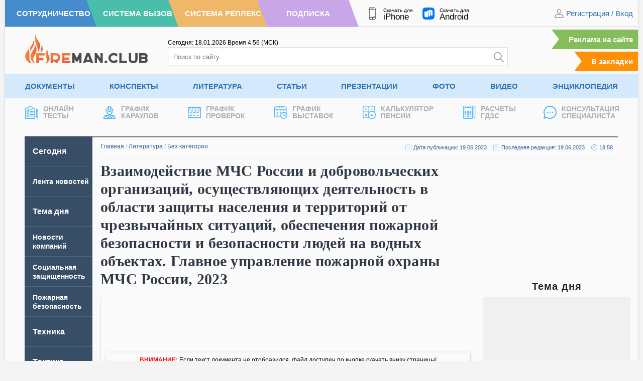

--- FILE ---
content_type: text/html; charset=UTF-8
request_url: https://fireman.club/literature/vzaimodejstvie-mchs-rossii-i-dobrovolcheskih-organizaczij-2023/
body_size: 14350
content:
<!DOCTYPE html>
<html dir="ltr" lang="ru-RU" prefix="og: https://ogp.me/ns#" class="no-js" style="margin: 0 !important;">
<head>
	<meta charset="UTF-8">
	<meta name="viewport" content="width=device-width, height=device-height, initial-scale=1.0, user-scalable=1">
	
	<script> 
	var admin_url , ajaxurl = 'https://fireman.club/wp-admin/admin-ajax.php'; 
	var theme_url = 'https://fireman.club/wp-content/themes/fireman';
	window.yaContextCb = window.yaContextCb || []; 
	</script>
	
		<style>img:is([sizes="auto" i], [sizes^="auto," i]) { contain-intrinsic-size: 3000px 1500px }</style>
	
		<!-- All in One SEO 4.7.5.1 - aioseo.com -->
		<title>Взаимодействие МЧС России и добровольческих организаций, осуществляющих деятельность в области защиты населения и территорий от чрезвычайных ситуаций, обеспечения пожарной безопасности и безопасности людей на водных объектах</title>
		<meta name="description" content="Скачать в pdf формате материалы конференции по теме: Взаимодействие МЧС России и добровольческих организаций, осуществляющих деятельность в области защиты населения и территорий от чрезвычайных ситуаций, обеспечения пожарной безопасности и безопасности людей на водных объектах. Главное управление пожарной охраны МЧС России, 2023" />
		<meta name="robots" content="max-image-preview:large" />
		<link rel="canonical" href="https://fireman.club/literature/vzaimodejstvie-mchs-rossii-i-dobrovolcheskih-organizaczij-2023/" />
		<meta name="generator" content="All in One SEO (AIOSEO) 4.7.5.1" />
		<meta property="og:locale" content="ru_RU" />
		<meta property="og:site_name" content="Fireman.club" />
		<meta property="og:type" content="article" />
		<meta property="og:title" content="Взаимодействие МЧС России и добровольческих организаций, осуществляющих деятельность в области защиты населения и территорий от чрезвычайных ситуаций, обеспечения пожарной безопасности и безопасности людей на водных объектах" />
		<meta property="og:description" content="Скачать в pdf формате материалы конференции по теме: Взаимодействие МЧС России и добровольческих организаций, осуществляющих деятельность в области защиты населения и территорий от чрезвычайных ситуаций, обеспечения пожарной безопасности и безопасности людей на водных объектах. Главное управление пожарной охраны МЧС России, 2023" />
		<meta property="og:url" content="https://fireman.club/literature/vzaimodejstvie-mchs-rossii-i-dobrovolcheskih-organizaczij-2023/" />
		<meta property="article:published_time" content="2023-06-19T15:58:13+00:00" />
		<meta property="article:modified_time" content="2023-06-19T15:58:13+00:00" />
		<meta name="twitter:card" content="summary" />
		<meta name="twitter:title" content="Взаимодействие МЧС России и добровольческих организаций, осуществляющих деятельность в области защиты населения и территорий от чрезвычайных ситуаций, обеспечения пожарной безопасности и безопасности людей на водных объектах" />
		<meta name="twitter:description" content="Скачать в pdf формате материалы конференции по теме: Взаимодействие МЧС России и добровольческих организаций, осуществляющих деятельность в области защиты населения и территорий от чрезвычайных ситуаций, обеспечения пожарной безопасности и безопасности людей на водных объектах. Главное управление пожарной охраны МЧС России, 2023" />
		<script type="application/ld+json" class="aioseo-schema">
			{"@context":"https:\/\/schema.org","@graph":[{"@type":"BreadcrumbList","@id":"https:\/\/fireman.club\/literature\/vzaimodejstvie-mchs-rossii-i-dobrovolcheskih-organizaczij-2023\/#breadcrumblist","itemListElement":[{"@type":"ListItem","@id":"https:\/\/fireman.club\/#listItem","position":1,"name":"\u0413\u043b\u0430\u0432\u043d\u0430\u044f \u0441\u0442\u0440\u0430\u043d\u0438\u0446\u0430","item":"https:\/\/fireman.club\/","nextItem":"https:\/\/fireman.club\/literature\/vzaimodejstvie-mchs-rossii-i-dobrovolcheskih-organizaczij-2023\/#listItem"},{"@type":"ListItem","@id":"https:\/\/fireman.club\/literature\/vzaimodejstvie-mchs-rossii-i-dobrovolcheskih-organizaczij-2023\/#listItem","position":2,"name":"\u0412\u0437\u0430\u0438\u043c\u043e\u0434\u0435\u0439\u0441\u0442\u0432\u0438\u0435 \u041c\u0427\u0421 \u0420\u043e\u0441\u0441\u0438\u0438 \u0438 \u0434\u043e\u0431\u0440\u043e\u0432\u043e\u043b\u044c\u0447\u0435\u0441\u043a\u0438\u0445 \u043e\u0440\u0433\u0430\u043d\u0438\u0437\u0430\u0446\u0438\u0439, \u043e\u0441\u0443\u0449\u0435\u0441\u0442\u0432\u043b\u044f\u044e\u0449\u0438\u0445 \u0434\u0435\u044f\u0442\u0435\u043b\u044c\u043d\u043e\u0441\u0442\u044c \u0432 \u043e\u0431\u043b\u0430\u0441\u0442\u0438 \u0437\u0430\u0449\u0438\u0442\u044b \u043d\u0430\u0441\u0435\u043b\u0435\u043d\u0438\u044f \u0438 \u0442\u0435\u0440\u0440\u0438\u0442\u043e\u0440\u0438\u0439 \u043e\u0442 \u0447\u0440\u0435\u0437\u0432\u044b\u0447\u0430\u0439\u043d\u044b\u0445 \u0441\u0438\u0442\u0443\u0430\u0446\u0438\u0439, \u043e\u0431\u0435\u0441\u043f\u0435\u0447\u0435\u043d\u0438\u044f \u043f\u043e\u0436\u0430\u0440\u043d\u043e\u0439 \u0431\u0435\u0437\u043e\u043f\u0430\u0441\u043d\u043e\u0441\u0442\u0438 \u0438 \u0431\u0435\u0437\u043e\u043f\u0430\u0441\u043d\u043e\u0441\u0442\u0438 \u043b\u044e\u0434\u0435\u0439 \u043d\u0430 \u0432\u043e\u0434\u043d\u044b\u0445 \u043e\u0431\u044a\u0435\u043a\u0442\u0430\u0445. \u0413\u043b\u0430\u0432\u043d\u043e\u0435 \u0443\u043f\u0440\u0430\u0432\u043b\u0435\u043d\u0438\u0435 \u043f\u043e\u0436\u0430\u0440\u043d\u043e\u0439 \u043e\u0445\u0440\u0430\u043d\u044b \u041c\u0427\u0421 \u0420\u043e\u0441\u0441\u0438\u0438, 2023","previousItem":"https:\/\/fireman.club\/#listItem"}]},{"@type":"Organization","@id":"https:\/\/fireman.club\/#organization","name":"Fireman.club","url":"https:\/\/fireman.club\/"},{"@type":"WebPage","@id":"https:\/\/fireman.club\/literature\/vzaimodejstvie-mchs-rossii-i-dobrovolcheskih-organizaczij-2023\/#webpage","url":"https:\/\/fireman.club\/literature\/vzaimodejstvie-mchs-rossii-i-dobrovolcheskih-organizaczij-2023\/","name":"\u0412\u0437\u0430\u0438\u043c\u043e\u0434\u0435\u0439\u0441\u0442\u0432\u0438\u0435 \u041c\u0427\u0421 \u0420\u043e\u0441\u0441\u0438\u0438 \u0438 \u0434\u043e\u0431\u0440\u043e\u0432\u043e\u043b\u044c\u0447\u0435\u0441\u043a\u0438\u0445 \u043e\u0440\u0433\u0430\u043d\u0438\u0437\u0430\u0446\u0438\u0439, \u043e\u0441\u0443\u0449\u0435\u0441\u0442\u0432\u043b\u044f\u044e\u0449\u0438\u0445 \u0434\u0435\u044f\u0442\u0435\u043b\u044c\u043d\u043e\u0441\u0442\u044c \u0432 \u043e\u0431\u043b\u0430\u0441\u0442\u0438 \u0437\u0430\u0449\u0438\u0442\u044b \u043d\u0430\u0441\u0435\u043b\u0435\u043d\u0438\u044f \u0438 \u0442\u0435\u0440\u0440\u0438\u0442\u043e\u0440\u0438\u0439 \u043e\u0442 \u0447\u0440\u0435\u0437\u0432\u044b\u0447\u0430\u0439\u043d\u044b\u0445 \u0441\u0438\u0442\u0443\u0430\u0446\u0438\u0439, \u043e\u0431\u0435\u0441\u043f\u0435\u0447\u0435\u043d\u0438\u044f \u043f\u043e\u0436\u0430\u0440\u043d\u043e\u0439 \u0431\u0435\u0437\u043e\u043f\u0430\u0441\u043d\u043e\u0441\u0442\u0438 \u0438 \u0431\u0435\u0437\u043e\u043f\u0430\u0441\u043d\u043e\u0441\u0442\u0438 \u043b\u044e\u0434\u0435\u0439 \u043d\u0430 \u0432\u043e\u0434\u043d\u044b\u0445 \u043e\u0431\u044a\u0435\u043a\u0442\u0430\u0445","description":"\u0421\u043a\u0430\u0447\u0430\u0442\u044c \u0432 pdf \u0444\u043e\u0440\u043c\u0430\u0442\u0435 \u043c\u0430\u0442\u0435\u0440\u0438\u0430\u043b\u044b \u043a\u043e\u043d\u0444\u0435\u0440\u0435\u043d\u0446\u0438\u0438 \u043f\u043e \u0442\u0435\u043c\u0435: \u0412\u0437\u0430\u0438\u043c\u043e\u0434\u0435\u0439\u0441\u0442\u0432\u0438\u0435 \u041c\u0427\u0421 \u0420\u043e\u0441\u0441\u0438\u0438 \u0438 \u0434\u043e\u0431\u0440\u043e\u0432\u043e\u043b\u044c\u0447\u0435\u0441\u043a\u0438\u0445 \u043e\u0440\u0433\u0430\u043d\u0438\u0437\u0430\u0446\u0438\u0439, \u043e\u0441\u0443\u0449\u0435\u0441\u0442\u0432\u043b\u044f\u044e\u0449\u0438\u0445 \u0434\u0435\u044f\u0442\u0435\u043b\u044c\u043d\u043e\u0441\u0442\u044c \u0432 \u043e\u0431\u043b\u0430\u0441\u0442\u0438 \u0437\u0430\u0449\u0438\u0442\u044b \u043d\u0430\u0441\u0435\u043b\u0435\u043d\u0438\u044f \u0438 \u0442\u0435\u0440\u0440\u0438\u0442\u043e\u0440\u0438\u0439 \u043e\u0442 \u0447\u0440\u0435\u0437\u0432\u044b\u0447\u0430\u0439\u043d\u044b\u0445 \u0441\u0438\u0442\u0443\u0430\u0446\u0438\u0439, \u043e\u0431\u0435\u0441\u043f\u0435\u0447\u0435\u043d\u0438\u044f \u043f\u043e\u0436\u0430\u0440\u043d\u043e\u0439 \u0431\u0435\u0437\u043e\u043f\u0430\u0441\u043d\u043e\u0441\u0442\u0438 \u0438 \u0431\u0435\u0437\u043e\u043f\u0430\u0441\u043d\u043e\u0441\u0442\u0438 \u043b\u044e\u0434\u0435\u0439 \u043d\u0430 \u0432\u043e\u0434\u043d\u044b\u0445 \u043e\u0431\u044a\u0435\u043a\u0442\u0430\u0445. \u0413\u043b\u0430\u0432\u043d\u043e\u0435 \u0443\u043f\u0440\u0430\u0432\u043b\u0435\u043d\u0438\u0435 \u043f\u043e\u0436\u0430\u0440\u043d\u043e\u0439 \u043e\u0445\u0440\u0430\u043d\u044b \u041c\u0427\u0421 \u0420\u043e\u0441\u0441\u0438\u0438, 2023","inLanguage":"ru-RU","isPartOf":{"@id":"https:\/\/fireman.club\/#website"},"breadcrumb":{"@id":"https:\/\/fireman.club\/literature\/vzaimodejstvie-mchs-rossii-i-dobrovolcheskih-organizaczij-2023\/#breadcrumblist"},"datePublished":"2023-06-19T18:58:13+03:00","dateModified":"2023-06-19T18:58:13+03:00"},{"@type":"WebSite","@id":"https:\/\/fireman.club\/#website","url":"https:\/\/fireman.club\/","inLanguage":"ru-RU","publisher":{"@id":"https:\/\/fireman.club\/#organization"}}]}
		</script>
		<!-- All in One SEO -->

<link rel='stylesheet' id='cache-styles-main-css' href='https://fireman.club/wp-content/themes/fireman/css/cache-styles-main.css?ver=1766553664' type='text/css' media='all' />
<link rel="EditURI" type="application/rsd+xml" title="RSD" href="https://fireman.club/xmlrpc.php?rsd" />
<style>
	.site_no_print { display: none; }

	@media print { 
		body[data-subscribe="0"] {
		    overflow: hidden !important;
		    width: 100%;
		    height: 1080px;
		    padding-top: 0 !important;
		}

		body[data-subscribe="0"] div {
			display: none;
		}

		body[data-subscribe="0"] .site_no_print { 
			overflow: hidden; 
		    width: 720px;
		    height: 1080px;
			background-image: url(https://fireman.club/wp-content/uploads/2024/10/vertical-1.jpg); 
			background-size: contain; 
			background-position: center; 
			display: block;
			margin: 0 auto; 
			position: relative;
		} 

		body[data-subscribe="0"] .site_no_print::after, body[data-subscribe="0"] .site_no_print::before {
		    content: "ДОСТУПНО ПОСЛЕ РЕГИСТРАЦИИ";
		    display: block;
		    font-size: 34px;
		    text-transform: uppercase;
		    margin-top: 140px;
		    width: 100%;
		    text-align: center;
		    color: #858585;
		}

		body[data-subscribe="0"] .site_no_print::after { 
		    top: 290px;
		    content: "ПЕЧАТЬ СТРАНИЦЫ НЕВОЗМОЖНА ЗАРЕГИСТРИРУЙТЕСЬ НА САЙТЕ";
		    color: #3072AD;
		    width: 100%;
		    line-height: 120%;
		}


		body.logged-in[data-subscribe="0"] .site_no_print::before {
		    content: "Доступно по подписке";
		}

		body.logged-in[data-subscribe="0"] .site_no_print::after {
		    content: "Печать страницы невозможна оформите подписку";
		}

		/*
		body[data-subscribe="0"] .site_no_print span {
		    position: absolute;
		    bottom: 32px;
		    font-size: 34px;
		    line-height: 120%;
		    width: 100%;
		    left: 0;
		    text-align: center;
		    display: block;
		}

		body[data-subscribe="0"] .site_no_print span::before {
		    content: "ПОДРОБНЕЕ О ПОДПИСКЕ";
		    display: block;
		    color: #858585; 
		}
		body[data-subscribe="0"] .site_no_print span::after {
		    content: "https://fireman.club/podpiska/";
		    font-size: 44px;
		    line-height: 130%;
		    color: #3072AD;
		}
		*/
	} 

	@media print AND (orientation: landscape) {
		body[data-subscribe="0"] {
			height: 720px;
		}
		body[data-subscribe="0"] .site_no_print {
			background-image: url(https://fireman.club/wp-content/uploads/2024/10/horisontal-2.jpg); 
			width: 1080px; 
			height: 720px;
		}

		body[data-subscribe="0"] .site_no_print::after, body[data-subscribe="0"] .site_no_print::before {
		    width: 750px;
		    margin: 0 auto;
		    margin-top: 30px;
		}

		/*
		body[data-subscribe="0"] .site_no_print span {
		    bottom: 20px;
		}
		*/
	} 
	</style><meta name="framework" content="Alkivia Framework 0.8" />

		<script>
		function setCookie(e,n,t,o,r,i){document.cookie=e+"="+encodeURI(n)+(t?"; expires="+new Date(t):"")+(o?"; path="+o:"")+(r?"; domain="+r:"")+(i?"; secure":"")}function getCookie(e){var n=" "+document.cookie,t=" "+e+"=",o=null,r=0,i=0;return 0<n.length&&-1!=(r=n.indexOf(t))&&(r+=t.length,-1==(i=n.indexOf(";",r))&&(i=n.length),o=decodeURI(n.substring(r,i))),o}function addZero(e){return e<10&&(e="0"+e),e}function getCurrentMoscow(){var e=new Date(Date.now());return e.getUTCHours()+3+'<span class="timeseparator">:</span>'+addZero(e.getUTCMinutes())}function getCurrentDate(){var e=new Date;return addZero(e.getDate())+"."+addZero(e.getMonth()+1)+"."+e.getFullYear()}
	</script>


    <meta name="apple-mobile-web-app-title" content="Fireman.club">
    <meta name="application-name" content="Fireman.club">

	<link rel="apple-touch-icon" sizes="57x57" href="https://fireman.club/wp-content/themes/fireman/fav/apple-icon-57x57.png">
	<link rel="apple-touch-icon" sizes="60x60" href="https://fireman.club/wp-content/themes/fireman/fav/apple-icon-60x60.png">
	<link rel="apple-touch-icon" sizes="72x72" href="https://fireman.club/wp-content/themes/fireman/fav/apple-icon-72x72.png">
	<link rel="apple-touch-icon" sizes="76x76" href="https://fireman.club/wp-content/themes/fireman/fav/apple-icon-76x76.png">
	<link rel="apple-touch-icon" sizes="114x114" href="https://fireman.club/wp-content/themes/fireman/fav/apple-icon-114x114.png">
	<link rel="apple-touch-icon" sizes="120x120" href="https://fireman.club/wp-content/themes/fireman/fav/apple-icon-120x120.png">
	<link rel="apple-touch-icon" sizes="144x144" href="https://fireman.club/wp-content/themes/fireman/fav/apple-icon-144x144.png">
	<link rel="apple-touch-icon" sizes="152x152" href="https://fireman.club/wp-content/themes/fireman/fav/apple-icon-152x152.png">
	<link rel="apple-touch-icon" sizes="180x180" href="https://fireman.club/wp-content/themes/fireman/fav/apple-icon-180x180.png">
	<link rel="icon" type="image/png" sizes="192x192"  href="https://fireman.club/wp-content/themes/fireman/fav/android-icon-192x192.png">
	<link rel="icon" type="image/png" sizes="32x32" href="https://fireman.club/wp-content/themes/fireman/fav/favicon-32x32.png">
	<link rel="icon" type="image/png" sizes="96x96" href="https://fireman.club/wp-content/themes/fireman/fav/favicon-96x96.png">
	<link rel="icon" type="image/png" sizes="16x16" href="https://fireman.club/wp-content/themes/fireman/fav/favicon-16x16.png">
	<link rel="manifest" href="https://fireman.club/wp-content/themes/fireman/fav/manifest.json">
	<link rel="shortcut icon" href="/favicon.ico" type="image/x-icon">
</head>

<body class="literature-template-default single single-literature postid-238827" data-post_id="238827" data-time="2026.01.17, 18:07:43" style="overflow-y: scroll;" data-subscribe="0" data-countdown="0" data-dev="0">

	
	<div class="wrap-document">
		<header>
			<div class="header-first">
				<div class="header__color-nav">
					<a class="h-blue" href="/sotrudnichestvo/" rel="nofollow"><span>Сотрудничество</span></a>
					<a class="h-green" href="https://vizov.repleks.ru/" rel="nofollow"><span>Система Вызов</span></a>
					<a class="h-yellow" href="https://repleks.ru/" rel="nofollow"><span>Система Реплекс</span></a>
					<a class="h-purple" href="/podpiska/" rel="nofollow"><span>Подписка</span></a>
				</div>
				
				<div class="header-first_apps">
					<a target="_blank" rel="noreferrer" href="https://apps.apple.com/ru/app/fireman-club/id1518195786">
						<img src="https://fireman.club/wp-content/themes/fireman/svg/smartphone-header.svg" alt="" /><span class="f__text">Скачать для<span class="f__platform">iPhone</span></span>
					</a>
					<a target="_blank" rel="noreferrer" href="https://www.rustore.ru/catalog/app/com.fireman.club">
						<img src="https://fireman.club/wp-content/themes/fireman/svg/rustore.svg" alt="" /><span class="f__text">Скачать для<span class="f__platform">Android</span></span>
					</a>
				</div>
				<div class="header-first_nav">
											<div class="site-login">
							<img width="20" height="20" src="https://fireman.club/wp-content/themes/fireman/svg/ic-user.svg" alt="" /> 
							<span class="dl-login" data-open="registration">Регистрация</span> / <span class="dl-login" data-open="login" data-active="email">Вход</span>
						</div>
									</div>
			</div>

			<div class="header-primary">
				<div class="header-primary_logo">
					<a href="/"><img src="https://fireman.club/wp-content/themes/fireman/svg/logo.svg" alt="" /></a>
				</div>
				<div class="header-primary_search" itemscope itemtype="https://schema.org/WebSite">
					<meta itemprop="url" content="https://fireman.club/"/>

					<div class="header-first_time">
						<span>Сегодня: <span id="current_msk_date">17.01.2026</span></span>
						<span>Время <span id="current_msk_time">15<span class="timeseparator">:</span>07</span> (МСК)</span>
						<script>
						document.getElementById("current_msk_time").innerHTML=getCurrentMoscow();
						document.getElementById("current_msk_date").innerHTML=getCurrentDate();
						</script>
					</div>
					<form class="header-search" action="/" itemprop="potentialAction" itemscope itemtype="https://schema.org/SearchAction">
						<meta itemprop="target" content="https://fireman.club/?s={s}"/>
						<input itemprop="query-input" type="search" name="s" placeholder="Поиск по сайту.." /><button type="submit" aria-label="Искать"><img width="20" height="20" src="https://fireman.club/wp-content/themes/fireman/svg/search.svg" alt="" /></button>
					</form>
				</div>
				<div class="header-primary_mark">
					<a class="link-mark link-mark-ads" href="/reklama-na-sajte/">Реклама на сайте</a>
					<span class="link-mark addFavorite">В закладки</span>
				</div>
			</div>
						<div class="header-nav">
			<ul class="menu"><li id="menu-item-1251" class="menu-item menu-item-type-post_type menu-item-object-page menu-item-has-children menu-item-1251"><a title="Документы по пожарной безопасности" href="https://fireman.club/normativnye-dokumenty/" title="Документы">Документы</a><ul class="sub-menu">	<li id="menu-item-218827" class="menu-item menu-item-type-custom menu-item-object-custom menu-item-218827"><a title="ГОСТ по пожарной безопасности" href="https://fireman.club/normativnye-dokumenty/gost-po-pozharnoy-bezopasnosti/" title="ГОСТы">ГОСТы</a><a title="Постановления Правительства применяемые в МЧС России" href="https://fireman.club/normativnye-dokumenty/postanovleniya-mchs-rossii/" title="Постановления">Постановления</a><a title="Руководящие документы по безопасности" href="https://fireman.club/normativnye-dokumenty/rukovodyaschie-dokumenty-po-bezopasnosti/" title="Руководящие документы">Руководящие документы</a></li>	<li id="menu-item-218830" class="menu-item menu-item-type-custom menu-item-object-custom menu-item-218830"><a title="Нормы пожарной безопасности" href="https://fireman.club/normativnye-dokumenty/normy-pozharnoj-bezopasnosti/" title="НПБ">НПБ</a><a title="Правила пожарной безопасности" href="https://fireman.club/normativnye-dokumenty/pravila-pozharnoy-bezopasnosti/" title="ППБ">ППБ</a><a title="Своды правил по пожарной безопасности" href="https://fireman.club/normativnye-dokumenty/svody-pravil/" title="Своды правил">Своды правил</a></li>	<li id="menu-item-218833" class="menu-item menu-item-type-custom menu-item-object-custom menu-item-218833"><a title="Приказы МЧС России" href="https://fireman.club/normativnye-dokumenty/prikazy-mchs-rossii/" title="Приказы">Приказы</a><a title="СНиПы по пожарной безопасности" href="https://fireman.club/normativnye-dokumenty/snipy-po-pozharnoy-bezopasnosti/" title="СНиПы">СНиПы</a><a title="Образцы документов по пожарной безопасности" href="https://fireman.club/normativnye-dokumenty/obrazcy-po-pozharnoy-bezopasnosti/" title="Образцы документов">Образцы документов</a></li>	<li id="menu-item-218836" class="menu-item menu-item-type-custom menu-item-object-custom menu-item-218836"><a title="Образцы рапортов МЧС России" href="https://fireman.club/normativnye-dokumenty/obrazcy-raportov-mchs-rossii/" title="Образцы рапортов">Образцы рапортов</a><a title="Распоряжения МЧС России" href="https://fireman.club/normativnye-dokumenty/rasporyazheniya-mchs-rossii/" title="Распоряжения">Распоряжения</a><a title="Письма и концепции МЧС России" href="https://fireman.club/normativnye-dokumenty/pisma-i-koncepciya-mchs-rossii/" title="Письма и концепции">Письма и концепции</a></li>	<li id="menu-item-218839" class="menu-item menu-item-type-custom menu-item-object-custom menu-item-218839"><a title="Указы применяемые в МЧС России" href="https://fireman.club/normativnye-dokumenty/ukazy-mchs-rossii/" title="Указы">Указы</a><a title="Решения МЧС России" href="https://fireman.club/normativnye-dokumenty/resheniya-mchs-rossii/" title="Решения">Решения</a><a title="Федеральные законы применяемые в МЧС России" href="https://fireman.club/normativnye-dokumenty/federalnye-zakony-mchs-rossii/" title="Федеральные законы">Федеральные законы</a></li></ul>
</li><li id="menu-item-38959" class="menu-item menu-item-type-post_type menu-item-object-page menu-item-has-children menu-item-38959"><a title="Конспекты МЧС для пожарных и спасателей" href="https://fireman.club/konspekty/" title="Конспекты">Конспекты</a><ul class="sub-menu">	<li id="menu-item-218857" class="menu-item menu-item-type-custom menu-item-object-custom menu-item-218857"><a title="Конспекты по аварийно-спасательным работам" href="https://fireman.club/konspekty/avariyno-spasatelnye-raboty/" title="АСР">АСР</a><a title="План конспекты пожарная и аварийно-спасательная техника" href="https://fireman.club/konspekty/pozharnaya-i-avariyno-spasatelnaya-tehnika/" title="Пожарная техника">Пожарная техника</a><a href="https://fireman.club/konspekty/normativy-po-psp-i-tsp/" title="Нормативы ПСП и ТСП">Нормативы ПСП и ТСП</a></li>	<li id="menu-item-218860" class="menu-item menu-item-type-custom menu-item-object-custom menu-item-218860"><a title="План конспекты на нормативы по ТСП и ПСП" href="https://fireman.club/konspekty/pozharno-stroevaya-i-taktiko-specialnaya-podgotovka/" title="ПСП и ТСП">ПСП и ТСП</a><a title="План конспекты по общественно-государственной подготовке" href="https://fireman.club/konspekty/obschestvenno-gosudarstvennaya-podgotovka/" title="ОГП">ОГП</a><a title="План конспекты по подготовке аэромобильных групп" href="https://fireman.club/konspekty/ayeromobilnyh-gruppy/" title="Аэромобильные группы">Аэромобильные группы</a></li>	<li id="menu-item-218863" class="menu-item menu-item-type-custom menu-item-object-custom menu-item-218863"><a title="План конспекты по оказанию первой помощи" href="https://fireman.club/konspekty/okazanie-pervoy-pomoschi/" title="Первая помощь">Первая помощь</a><a title="План конспекты по пожарно-профилактической подготовке" href="https://fireman.club/konspekty/pozharno-profilakticheskaya-podgotovka/" title="Профилактическая подготовка">Профилактическая подготовка</a><a title="План конспекты по специальной подготовке в МЧС России" href="https://fireman.club/konspekty/specialnaya-podgotovka-mchs/" title="Специальная подготовка">Специальная подготовка</a></li>	<li id="menu-item-218868" class="menu-item menu-item-type-custom menu-item-object-custom menu-item-218868"><a title="План конспекты по пожарно-тактической подготовке" href="https://fireman.club/konspekty/pozharno-takticheskaya-podgotovka/" title="Пожарная тактика">Пожарная тактика</a><a title="План конспекты по гражданской обороне и мобилизационной подготовке " href="https://fireman.club/konspekty/grazhdanskoy-oborone-i-mobilizacionnoy-podgotovke/" title="ГО и МОБ подготовка">ГО и МОБ подготовка</a><a title="План конспекты основы тушения лесных пожаров" href="https://fireman.club/konspekty/osnovy-tusheniya-lesnyh-pozharov/" title="Тушение лесных пожаров">Тушение лесных пожаров</a></li>	<li id="menu-item-218869" class="menu-item menu-item-type-custom menu-item-object-custom menu-item-218869"><a title="План конспекты по охране труда" href="https://fireman.club/konspekty/ohrana-truda/" title="Охрана труда">Охрана труда</a><a title="План конспекты по психологической подготовке" href="https://fireman.club/konspekty/psihologicheskaya-podgotovka/" title="Психологическая подготовка">Психологическая подготовка</a><a title="План конспекты по физической подготовке" href="https://fireman.club/konspekty/fizicheskaya-podgotovka-mchs/" title="Физическая подготовка">Физическая подготовка</a></li>	<li id="menu-item-218874" class="menu-item menu-item-type-custom menu-item-object-custom menu-item-218874"><a title="План-конспекты без категории" href="https://fireman.club/konspekty/bez-kategorii/" title="Без категории">Без категории</a><a title="Билеты для приема зачетов в МЧС" href="https://fireman.club/konspekty/bilety-mchs-dlya-pozharnyh-i-spasateley/" title="Билеты для зачетов">Билеты для зачетов</a><a title="Дополнительные занятия для пожарных и спасателей МЧС" href="https://fireman.club/konspekty/dopolnitelnye-zanyatiya-dlya-pozharnyh-i-spasateley-mchs/" title="Дополнительные занятия">Дополнительные занятия</a></li></ul>
</li><li id="menu-item-55931" class="menu-item menu-item-type-post_type menu-item-object-page menu-item-has-children menu-item-55931"><a title="Учебная литература по пожарной безопасности" href="https://fireman.club/literatura/" title="Литература">Литература</a><ul class="sub-menu">	<li id="menu-item-218842" class="menu-item menu-item-type-custom menu-item-object-custom menu-item-218842"><a title="Программы профессиональной подготовки МЧС" href="https://fireman.club/literatura/programmy-professionalnoy-podgotovki/" title="Программы подготовки">Программы подготовки</a><a title="Учебники, книги и пособия по гражданской обороне (ГО) " href="https://fireman.club/literatura/uchebniki-knigi-i-posobiya-po-grazhdanskoy-oborone-go/" title="Гражданская оборона">Гражданская оборона</a><a title="Паспорта на пожарное оборудование" href="https://fireman.club/literatura/pasporta-na-pozharnoe-oborudovanie/" title="Паспорта на оборудования">Паспорта на оборудования</a></li>	<li id="menu-item-218846" class="menu-item menu-item-type-custom menu-item-object-custom menu-item-218846"><a title="Журналы по пожарной безопасности" href="https://fireman.club/literatura/zhurnaly-po-pozharnoy-bezopasnosti/" title="Журналы">Журналы</a><a href="https://fireman.club/literatura/uchebniki-knigi-i-posobiya-po-pozharnoy-bezopasnosti-pb/" title="Пожарная безопасность">Пожарная безопасность</a><a title="Учебники, книги и пособия по противопожарному водоснабжению" href="https://fireman.club/literatura/uchebniki-knigi-i-posobiya-po-protivopozharnomu-vodosnabzheniyu-ppv/" title="Противопожарное водоснабжение">Противопожарное водоснабжение</a></li>	<li id="menu-item-218848" class="menu-item menu-item-type-custom menu-item-object-custom menu-item-218848"><a title="Руководства и инструкции по эксплуатации пожарного оборудования" href="https://fireman.club/literatura/rukovodstva-i-instrukcii-po-yekspluatacii-oborudovaniya/" title="Руководства">Руководства</a><a title="Инструкции по пожарной безопасности" href="https://fireman.club/literatura/instrukcii-po-pozharnoy-bezopasnosti/" title="Инструкции">Инструкции</a><a title="Учебники, книги и пособия по пожарной тактике и проведению АСР" href="https://fireman.club/literatura/uchebniki-knigi-i-posobiya-po-pozharnoy-taktike/" title="Пожарная тактика">Пожарная тактика</a></li>	<li id="menu-item-218851" class="menu-item menu-item-type-custom menu-item-object-custom menu-item-218851"><a title="Статистика и анализ в МЧС и пожарной охране" href="https://fireman.club/literatura/statistika-i-analiz-pozharov/" title="Статистика и анализ">Статистика и анализ</a><a title="Учебники, книги и пособия по пожарной технике" href="https://fireman.club/literatura/uchebniki-knigi-i-posobiya-po-pozharnoy-tehnike/" title="Пожарная техника">Пожарная техника</a><a title="чебники, книги и пособия по медицинской подготовке" href="https://fireman.club/literatura/uchebniki-knigi-i-posobiya-po-medicinskoy-podgotovke/" title="Медицинская подготовка">Медицинская подготовка</a></li>	<li id="menu-item-218854" class="menu-item menu-item-type-custom menu-item-object-custom menu-item-218854"><a title="Учебные пособия по тактико-, пожарно-строевой подготовке" href="https://fireman.club/literatura/uchebnye-posobiya-po-taktiko-pozharno-stroevoy-podgotovke/" title="Строевая подготовка">Строевая подготовка</a><a title="Методические рекомендации МЧС России и ВНИИПО" href="https://fireman.club/literatura/metodicheskie-rekomendacii-mchs-rossii-i-vniipo/" title="Методические рекомендации">Методические рекомендации</a><a title="Прочая литература без категории" href="https://fireman.club/literatura/bez-kategorii/" title="Без категории">Без категории</a></li></ul>
</li><li id="menu-item-93928" class="menu-item menu-item-type-post_type menu-item-object-page menu-item-93928"><a href="https://fireman.club/statyi-polzovateley/" title="Статьи">Статьи</a></li><li id="menu-item-128380" class="menu-item menu-item-type-post_type menu-item-object-page menu-item-128380"><a title="Презентации по пожарной безопасности" href="https://fireman.club/presentatsii/" title="Презентации">Презентации</a></li><li id="menu-item-32" class="menu-item menu-item-type-post_type menu-item-object-page menu-item-32"><a title="Фото пожарных и спасателей" href="https://fireman.club/foto/" title="Фото">Фото</a></li><li id="menu-item-24" class="menu-item menu-item-type-post_type menu-item-object-page menu-item-24"><a title="Обучающие видео пожарным и спасателям" href="https://fireman.club/video/" title="Видео">Видео</a></li><li id="menu-item-113740" class="menu-item menu-item-type-post_type menu-item-object-page menu-item-113740"><a title="Энциклопедия пожарной безопасности" href="https://fireman.club/enciklopediya-pozharnoj-bezopasnosti/" title="Энциклопедия">Энциклопедия</a></li></ul><ul class="last-menu">				<li><a href="/tests/" title="Тесты пожарным и по пожарной безопасности">
					<span class="lrt-image"><img src="https://fireman.club/wp-content/themes/fireman/svg/tests.svg" alt="" /></span><span class="lrt-title">Онлайн<br>Тесты</span>
				</a></li>
								<li><a href="/grafik-dezhurnyx-karaulov/" title="График караулов МЧС">
					<span class="lrt-image"><img src="https://fireman.club/wp-content/themes/fireman/svg/fireman-one.svg" alt="" /></span><span class="lrt-title">График<br>Караулов</span>
				</a></li>
								<li><a href="/grafik-proverok-po-pozharnoj-bezopasnosti/" title="График пожарных проверок">
					<span class="lrt-image"><img src="https://fireman.club/wp-content/themes/fireman/svg/calendar.svg" alt="" /></span><span class="lrt-title">График<br>Проверок</span>
				</a></li>
								<li><a href="/vystavki-po-pozharnoj-bezopasnosti/" title="График пожарных выставок">
					<span class="lrt-image"><img src="https://fireman.club/wp-content/themes/fireman/svg/timetable.svg" alt="" /></span><span class="lrt-title">График<br>Выставок</span>
				</a></li>
								<li><a href="/kalkulyator-pensii/" title="Калькулятор пенсии МЧС">
					<span class="lrt-image"><img src="https://fireman.club/wp-content/themes/fireman/svg/calculator-pensii.svg" alt="" /></span><span class="lrt-title">Калькулятор<br>Пенсии</span>
				</a></li>
								<li><a href="/kalkulyator-gdzs/" title="Калькулятор ГДЗС">
					<span class="lrt-image"><img src="https://fireman.club/wp-content/themes/fireman/svg/gdzs.svg" alt="" /></span><span class="lrt-title">Расчеты<br>ГДЗС</span>
				</a></li>
								<li><a href="/konsultaciya-specialista/" title="Консультации по пожарной безопасности">
					<span class="lrt-image"><img src="https://fireman.club/wp-content/themes/fireman/svg/message.svg" alt="" /></span><span class="lrt-title">Консультация<br>Специалиста</span>
				</a></li>
							</ul>
			</div>
		</header>

		<div class="container"><div class="main main-flex" data-template="single-docs">
	<div class="main-sidebar main-sidebar-end">
	<ul id="new" class="left-menu">
<li class=" menu-item menu-item-type-custom menu-item-object-custom" data-term=""><noindex><a href='/' class=" active"  rel="nofollow">Сегодня</a></noindex>
</li>

<li class="small-one-line menu-item menu-item-type-custom menu-item-object-custom big-word" data-term="-2"><noindex><a href='/?pg=lenta' class=""  rel="nofollow">Лента новостей</a></noindex>
</li>

<li class=" menu-item menu-item-type-custom menu-item-object-custom" data-term="-3"><noindex><a href='/?pg=temadnya' class=""  rel="nofollow">Тема дня</a></noindex>
</li>

<li class="small-two-lines menu-item menu-item-type-custom menu-item-object-custom big-word" data-term=""><a href='/news/' class="" >Новости компаний</a>
</li>

<li class="small-two-lines menu-item menu-item-type-custom menu-item-object-custom big-word" data-term=""><a data-title='Социальная защищенность' class='title-reverse' href='/socialnaja-zashhishhennost/' class="" ><span>Социальная защищенность в МЧС России</span></a>
</li>

<li class="small-two-lines menu-item menu-item-type-custom menu-item-object-custom menu-item-has-children big-word" data-term="388"><a data-title='Пожарная безопасность' class='title-reverse' href='/pozharnaja-bezopasnost/' class="has_children" ><span>Пожарная безопасность</span></a>

<ul class="sub-menu">

<li class=" menu-item menu-item-type-custom menu-item-object-custom big-word" data-term=""><a data-title='На объекте' class='title-reverse' href='/pozharnaja-bezopasnost/na-obekte/' class="" ><span>Пожарная безопасность на объекте</span></a>
</li>

<li class=" menu-item menu-item-type-custom menu-item-object-custom" data-term=""><a data-title='Родителям' class='title-reverse' href='/pozharnaja-bezopasnost/roditeljam/' class="" ><span>Пожарная безопасность родителям</span></a>
</li>

<li class=" menu-item menu-item-type-custom menu-item-object-custom big-word" data-term=""><a data-title='Воспитателям' class='title-reverse' href='/pozharnaja-bezopasnost/vospitateljam/' class="" ><span>Пожарная безопасность воспитателям</span></a>
</li>

<li class=" menu-item menu-item-type-custom menu-item-object-custom big-word" data-term=""><a data-title='Школьникам' class='title-reverse' href='/pozharnaja-bezopasnost/shkolnikam/' class="" ><span>Пожарная безопасность школьникам</span></a>
</li>

<li class=" menu-item menu-item-type-custom menu-item-object-custom" data-term=""><a data-title='Детям' class='title-reverse' href='/pozharnaja-bezopasnost/detjam/' class="" ><span>Пожарная безопасность детям</span></a>
</li>
</ul>
</li>

<li class=" menu-item menu-item-type-custom menu-item-object-custom menu-item-has-children" data-term=""><a data-title='Техника' class='title-reverse' href='/pozharnay-texnika/' class="has_children" ><span>Пожарная и инженерная техника</span></a>

<ul class="sub-menu">

<li class=" menu-item menu-item-type-custom menu-item-object-custom big-word" data-term=""><a data-title='Автомобили' class='title-reverse' href='/pozharnay-texnika/avtomobili/' class="" ><span>Пожарные автомобили и спецтехника</span></a>
</li>

<li class=" menu-item menu-item-type-custom menu-item-object-custom big-word" data-term="411"><a data-title='Пожарные насосы' class='title-reverse' href='/pozharnay-texnika/pozharnye-nasosy/' class="" ><span>Пожарные насосы</span></a>
</li>
</ul>
</li>

<li class=" menu-item menu-item-type-custom menu-item-object-custom menu-item-has-children" data-term=""><a data-title='Тактика' class='title-reverse' href='/pozharnaja-taktika/' class="has_children" ><span>Пожарная тактика</span></a>

<ul class="sub-menu">

<li class=" menu-item menu-item-type-custom menu-item-object-custom big-word" data-term="412"><a data-title='Пожаротушение' class='title-reverse' href='/pozharnaja-taktika/pozharotushenie/' class="" ><span>Пожаротушение</span></a>
</li>

<li class=" menu-item menu-item-type-custom menu-item-object-custom" data-term="413"><a data-title='АСР' class='title-reverse' href='/pozharnaja-taktika/avarijno-spasatelnye-raboty/' class="" ><span>Аварийно-спасательные работы</span></a>
</li>

<li class=" menu-item menu-item-type-custom menu-item-object-custom big-word" data-term="414"><a data-title='Разбор пожаров' class='title-reverse' href='/pozharnaja-taktika/razbor-pozharov-pozharnaja-taktika/' class="" ><span>Разбор пожаров</span></a>
</li>

<li class=" menu-item menu-item-type-custom menu-item-object-custom big-word" data-term=""><a data-title='Решение задач' class='title-reverse' href='/pozharnaja-taktika/reshenie-zadach-po-pozharnoy-tematike/' class="" ><span>Решение задач по тактической подготовке</span></a>
</li>
</ul>
</li>

<li class=" menu-item menu-item-type-custom menu-item-object-custom menu-item-has-children" data-term=""><a data-title='Медицина' class='title-reverse' href='/medicina/' class="has_children" ><span>Медицинская подготовка пожарных</span></a>

<ul class="sub-menu">

<li class=" menu-item menu-item-type-custom menu-item-object-custom big-word" data-term="403"><a data-title='Первая помощь' class='title-reverse' href='/medicina/pervaja-pomoshh/' class="" ><span>Первая помощь</span></a>
</li>

<li class=" menu-item menu-item-type-custom menu-item-object-custom" data-term=""><a data-title='Прочее' class='title-reverse' href='/medicina/prochee/' class="" ><span>Прочее</span></a>
</li>
</ul>
</li>

<li class=" menu-item menu-item-type-custom menu-item-object-custom menu-item-has-children big-word" data-term=""><a data-title='Автоматика' class='title-reverse' href='/pozharnaja-avtomatika/' class="has_children" ><span>Пожарная автоматика</span></a>

<ul class="sub-menu">

<li class="small-two-lines menu-item menu-item-type-custom menu-item-object-custom big-word" data-term="416"><a data-title='Пожарные извещатели' class='title-reverse' href='/pozharnaja-avtomatika/izveshhateli/' class="" ><span>Пожарные извещатели</span></a>
</li>

<li class=" menu-item menu-item-type-custom menu-item-object-custom" data-term=""><a data-title='СОУЭ' class='title-reverse' href='/pozharnaja-avtomatika/sistemy-opoveshhenija-i-jevakuacii/' class="" ><span>Системы оповещения управления эвакуацией</span></a>
</li>

<li class="small-three-lines menu-item menu-item-type-custom menu-item-object-custom big-word" data-term=""><a data-title='Приборы приемно-контрольные' class='title-reverse' href='/pozharnaja-avtomatika/pribory-priemno-kontrolnye/' class="" ><span>Приборы приемно-контрольные пожарные</span></a>
</li>

<li class="small-two-lines menu-item menu-item-type-custom menu-item-object-custom big-word" data-term=""><a data-title='Приборы управления' class='title-reverse' href='/pozharnaja-avtomatika/pribory-upravlenija/' class="" ><span>Приборы управления пожарные</span></a>
</li>

<li class="small-two-lines menu-item menu-item-type-custom menu-item-object-custom big-word" data-term="420"><a data-title='Прочее оборудование' class='title-reverse' href='/pozharnaja-avtomatika/prochee-oborudovanie/' class="" ><span>Прочее оборудование пожарное</span></a>
</li>
</ul>
</li>

<li class="small-one-line menu-item menu-item-type-custom menu-item-object-custom menu-item-has-children big-word" data-term=""><a data-title='Оборудование' class='title-reverse' href='/pozharno-tehnicheskoe-oborudovanie/' class="has_children" ><span>Пожарно-техническое оборудование</span></a>

<ul class="sub-menu">

<li class=" menu-item menu-item-type-custom menu-item-object-custom big-word" data-term="421"><a data-title='Пожарные стволы' class='title-reverse' href='/pozharno-tehnicheskoe-oborudovanie/stvoly/' class="" ><span>Пожарные стволы</span></a>
</li>

<li class="small-two-lines menu-item menu-item-type-custom menu-item-object-custom big-word" data-term="422"><a data-title='Средства спасения людей' class='title-reverse' href='/pozharno-tehnicheskoe-oborudovanie/sredstva-spasenija-ljudej/' class="" ><span>Средства спасения людей</span></a>
</li>

<li class=" menu-item menu-item-type-custom menu-item-object-custom" data-term="239"><a data-title='ГАСИ' class='title-reverse' href='/pozharno-tehnicheskoe-oborudovanie/gasi/' class="" ><span>Гидравлический инструмент</span></a>
</li>

<li class="small-two-lines menu-item menu-item-type-custom menu-item-object-custom big-word" data-term=""><a data-title='Пожарный инструмент (ПТВ)' class='title-reverse' href='/pozharno-tehnicheskoe-oborudovanie/instrument-ptv/' class="" ><span>Пожарный инструмент и вооружение</span></a>
</li>
</ul>
</li>

<li class="small-two-lines menu-item menu-item-type-custom menu-item-object-custom menu-item-has-children big-word" data-term="393"><a data-title='Средства пожаротушения' class='title-reverse' href='/sredstva-pozharotushenija/' class="has_children" ><span>Средства пожаротушения</span></a>

<ul class="sub-menu">

<li class=" menu-item menu-item-type-custom menu-item-object-custom big-word" data-term="424"><a data-title='Огнетушители' class='title-reverse' href='/sredstva-pozharotushenija/ognetushiteli/' class="" ><span>Огнетушители</span></a>
</li>

<li class="small-two-lines menu-item menu-item-type-custom menu-item-object-custom big-word" data-term=""><a data-title='Установки пожаротушения' class='title-reverse' href='/sredstva-pozharotushenija/ustanovki/' class="" ><span>Установки и системы пожаротушения</span></a>
</li>

<li class="small-two-lines menu-item menu-item-type-custom menu-item-object-custom big-word" data-term="426"><a data-title='Огнетушащие вещества' class='title-reverse' href='/sredstva-pozharotushenija/ognetushashhie-veshhestva/' class="" ><span>Огнетушащие вещества</span></a>
</li>

<li class=" menu-item menu-item-type-custom menu-item-object-custom" data-term=""><a data-title='Прочее' class='title-reverse' href='/sredstva-pozharotushenija/prochee-sredstva-pozharotushenija/' class="" ><span>Прочее</span></a>
</li>
</ul>
</li>

<li class="small-two-lines menu-item menu-item-type-custom menu-item-object-custom menu-item-has-children big-word" data-term=""><a data-title='Снаряжение пожарного' class='title-reverse' href='/snarjazhenie-pozharnyh/' class="has_children" ><span>Снаряжение пожарных и спасателей</span></a>

<ul class="sub-menu">

<li class="small-two-lines menu-item menu-item-type-custom menu-item-object-custom big-word" data-term="427"><a data-title='Дыхательные аппараты' class='title-reverse' href='/snarjazhenie-pozharnyh/dyhatelnye-apparaty/' class="" ><span>Дыхательные аппараты СИЗОД</span></a>
</li>

<li class=" menu-item menu-item-type-custom menu-item-object-custom big-word" data-term=""><a data-title='Средства защиты' class='title-reverse' href='/snarjazhenie-pozharnyh/sredstva-zashhity/' class="" ><span>Средства защиты пожарных</span></a>
</li>

<li class="small-two-lines menu-item menu-item-type-custom menu-item-object-custom big-word" data-term=""><a data-title='Технические средства' class='title-reverse' href='/snarjazhenie-pozharnyh/tehnicheskie-sredstva/' class="" ><span>Технические средства пожарных</span></a>
</li>
</ul>
</li>

<li class=" menu-item menu-item-type-custom menu-item-object-custom menu-item-has-children" data-term=""><a data-title='ОБЖ' class='title-reverse' href='/osnovy-bezopasnosti-zhiznedejatelnosti/' class="has_children" ><span>Основы безопасности жизнедеятельности</span></a>

<ul class="sub-menu">

<li class="small-two-lines menu-item menu-item-type-custom menu-item-object-custom big-word" data-term=""><a data-title='Гражданская оборона' class='title-reverse' href='/osnovy-bezopasnosti-zhiznedejatelnosti/grazhdanskaja-oborona/' class="" ><span>Гражданская оборона</span></a>
</li>

<li class="small-two-lines menu-item menu-item-type-custom menu-item-object-custom big-word" data-term=""><a data-title='Действия при пожаре' class='title-reverse' href='/osnovy-bezopasnosti-zhiznedejatelnosti/dejstvija-pri-pozhare/' class="" ><span>Действия при пожаре или возгорании</span></a>
</li>

<li class=" menu-item menu-item-type-custom menu-item-object-custom big-word" data-term=""><a data-title='Действия при ЧС' class='title-reverse' href='/osnovy-bezopasnosti-zhiznedejatelnosti/dejstvija-pri-chs/' class="" ><span>Действия в чрезвычайных ситуациях</span></a>
</li>

<li class="small-two-lines menu-item menu-item-type-custom menu-item-object-custom big-word" data-term=""><a data-title='Действия при авариях' class='title-reverse' href='/osnovy-bezopasnosti-zhiznedejatelnosti/dejstvija-pri-avarijah/' class="" ><span>Действия при авариях и катастрофах</span></a>
</li>

<li class="small-two-lines menu-item menu-item-type-custom menu-item-object-custom big-word" data-term="434"><a data-title='Эвакуация при пожаре' class='title-reverse' href='/osnovy-bezopasnosti-zhiznedejatelnosti/jevakuacija-pri-pozhare/' class="" ><span>Правила эвакуация при пожаре</span></a>
</li>
</ul>
</li>

<li class=" menu-item menu-item-type-custom menu-item-object-custom big-word" data-term=""><a data-title='Огнезащита' class='title-reverse' href='/ognezashhita/' class="" ><span>Огнезащита и огнезащитные материалы</span></a>
</li>

<li class="small-one-line menu-item menu-item-type-custom menu-item-object-custom big-word" data-term=""><a data-title='Дымоудаление' class='title-reverse' href='/dymoudalenie/' class="" ><span>Оборудование и устройства дымоудаления</span></a>
</li>

<li class="small-one-line menu-item menu-item-type-custom menu-item-object-custom big-word" data-term=""><a data-title='Водоснабжение' class='title-reverse' href='/pozharnoe-vodosnabzhenie/' class="" ><span>Противопожарное водоснабжение</span></a>
</li>

<li class=" menu-item menu-item-type-custom menu-item-object-custom" data-term=""><a data-title='Преграды' class='title-reverse' href='/protivopozharnye-pregrady/' class="" ><span>Противопожарные преграды</span></a>
</li>

<li class=" menu-item menu-item-type-custom menu-item-object-custom menu-item-has-children" data-term=""><a data-title='Профессия' class='title-reverse' href='/professija-pozharnyh-spasatelej/' class="has_children" ><span>Профессия пожарных и спасателей</span></a>

<ul class="sub-menu">

<li class=" menu-item menu-item-type-custom menu-item-object-custom big-word" data-term=""><a data-title='Обязанности' class='title-reverse' href='/professija-pozharnyh-spasatelej/objazannosti/' class="" ><span>Обязанности личного состава ФПС ГПС МЧС России</span></a>
</li>

<li class="small-two-lines menu-item menu-item-type-custom menu-item-object-custom big-word" data-term="436"><a data-title='О пожарных и спасателях' class='title-reverse' href='/professija-pozharnyh-spasatelej/sluzhba/' class="" ><span>О пожарных и спасателях</span></a>
</li>
</ul>
</li>

<li class="reverse menu-item menu-item-type-custom menu-item-object-custom menu-item-has-children" data-term=""><a data-title='История' class='title-reverse' href='/istoriya/' class="has_children" ><span>История пожарной охраны и МЧС</span></a>

<ul class="sub-menu">

<li class="small-two-lines menu-item menu-item-type-custom menu-item-object-custom big-word" data-term=""><a data-title='Пожарные каланчи' class='title-reverse' href='/istoriya/pozharnye-kalanchi/' class="" ><span>Пожарные каланчи городов России</span></a>
</li>

<li class="small-two-lines menu-item menu-item-type-custom menu-item-object-custom big-word" data-term="438"><a data-title='Пожары и катастрофы' class='title-reverse' href='/istoriya/pozhary-i-katastrofy/' class="" ><span>Пожары и катастрофы в истории</span></a>
</li>

<li class=" menu-item menu-item-type-custom menu-item-object-custom big-word" data-term=""><a data-title='Книга памяти' class='title-reverse' href='/kniga-pamyaty-pozharnyx/' class="" ><span>Книга памяти пожарных и спасателей</span></a>
</li>
</ul>
</li>

<li class="reverse menu-item menu-item-type-custom menu-item-object-custom menu-item-has-children big-word" data-term="402"><a data-title='Общие темы' class='title-reverse' href='/obshhie-temy/' class="has_children" ><span>Общие темы</span></a>

<ul class="sub-menu">

<li class=" menu-item menu-item-type-custom menu-item-object-custom big-word" data-term="177"><a data-title='Своими руками' class='title-reverse' href='/obshhie-temy/svoimi-rukami/' class="" ><span>Своими руками в пожарной охране</span></a>
</li>

<li class=" menu-item menu-item-type-custom menu-item-object-custom" data-term=""><a data-title='Награды' class='title-reverse' href='/obshhie-temy/nagrady/' class="" ><span>Награды и медали в МЧС</span></a>
</li>
</ul>
</li>
</ul><div class="block-end" data-iframe="1"><div class="iframe-download" id="iframe-download"></div></div>	</div>
	<div class="main-content">
			<div class="breadcrumbs">
		<a href="/">Главная</a> <span class="delim">/</span> <a href="/literatura/">Литература</a> <span class="delim">/</span> <a href="/literatura/bez-kategorii/">Без категории</a>
				<span class="post-date-time">
						<span class="date">Дата публикации: 19.06.2023</span>
									<span class="date">Последняя редакция: 19.06.2023</span>
			<span class="time">18:58</span>
					</span>
			</div>
	
		<h1>Взаимодействие МЧС России и добровольческих организаций, осуществляющих деятельность в области защиты населения и территорий от чрезвычайных ситуаций, обеспечения пожарной безопасности и безопасности людей на водных объектах. Главное управление пожарной охраны МЧС России, 2023</h1>

		<div class="jumping">
			<div class="jumping-content">
				<div class="ads-insert" data-type="adfox" data-uid="adfox_164683853807336283" data-pp="h" data-ps="dcil" data-p2="gsey"></div>
						<!-- Docs Viewer -->
		<div class="e-warning">
						<span style="color: red;">ВНИМАНИЕ:</span> Если текст документа не отобразился, файл доступен по кнопке скачать внизу страницы!
					</div>

		<div class="iframe-docs" id="iframe-docs">
			<iframe data-frame="https://docs.google.com/viewer?url=https://fireman.club/document/151123882706/vzaimodejstvie-mchs-rossii-i-dobrovolcheskih-organizaczij_2023.pdf&embedded=true&dwnload=false" title="" onerror="console.log('failed function');"></iframe>
			<div class="iframe-empty">
				<div>
					<span>Внимание !</span> К сожалению не удалось загрузить документ для просмотра<br /> 
					Попробуйте обновить страницу или (нажмите F5)<br />
								Возможно формат файла не поддерживается. <br />
				Материал доступен по кнопке скачать!
								</div>
			</div>
			<div class="iframe-download" id="iframe-download"></div>
		</div>
		<!-- / Docs Viewer -->
		
					<!-- Single Share Block -->
	<div class="share" data-share-likes="0" data-share-down="1">
		<div class="yandex-share">
			
			
			<div id="ya-share2" class="ya-share2" data-services="vkontakte,odnoklassniki,whatsapp,telegram,moimir" data-bare="true"></div>

						<div class="share-download">
				<span class="button-download" data-download="238827" data-cooldown="0"><i class="svg" data-svg="paper"></i> Скачать файл</span>
			</div>
					</div>
	</div>
	<!-- / Single Share Block -->
					
				<div class="ads-insert" data-type="adfox" data-uid="adfox_158315818205965795" data-pp="h" data-ps="dcil" data-p2="gprx" data-update="1" data-update-interval="30"></div>
			</div>

			<div class="jumping-side">
				<div class="block-sticky">
						<div class="themeday">
		<div class="themeday-title">Тема дня</div>
		<div class="themeday-loader animation-loader"></div>
	</div>
	
					<div class="home-files home-files-limit"><h3 data-icon="popular">Популярное сегодня</h3><div class="home-files-list"><a href="https://fireman.club/conspects/osnovy-organizaczii-tusheniya-pozharov-i-likvidaczii-chs/">Основы организации тушения пожаров и ликвидации ЧС</a><a href="https://fireman.club/conspects/organizacziya-garnizonnoj-i-karaulnoj-sluzhb/">Организация гарнизонной и караульной служб</a><a href="https://fireman.club/conspects/tema-1-vvedenie-v-kurs-pozharno-texnicheskaya-podgotovka-pozharnaya-texnika-i-avarijno-spasatelnoe-oborudovanie/">Введение в курс. Пожарная и аварийно-спасательная техника</a><a href="https://fireman.club/conspects/normativ-1-2-nadevanie-boevoy-odezhdyi-i-snaryazheniya/">Упражнение 1.2. Надевание боевой одежды пожарного и снаряжения пожарного (в составе отделения)</a></div></div><div class="ads-insert" data-type="adfox" data-uid="adfox_158200287597779982" data-pp="h" data-ps="dcil" data-p2="gpoy" data-update="2" data-update-interval="40"></div>
						<form class="subscribe" data-form="subscribe" onsubmit="return false">
		<div class="subscribe-title">Подпишись на нашу рассылку,чтобы быть<br />в курсе новостей</div>

		<div class="subscribe-form-flex">
			<button class="subscribe-submit">Подписаться</button>
		</div>
		
		<div class="subscribe-checkbox">
	        <label>
	            <input name="check" type="checkbox" required="" />
	            <span class="checkbox-helper"></span>
	            <span class="checkbox-label">Подтверждаю свое согласие с&nbsp;
	            	<span class="checkbox-link mdl-open" data-load="subscribe-terms" data-title="Условия передачи данных">условиями&nbsp;передачи&nbsp;данных</span>
	            </span>
	        </label>
		</div>
	</form>
	
						<div class="socials socials-round">
		<div class="socials-title">Присоединяйтесь к нам<br /> в сообществах</div>
			<!-- Social Share Block -->
	<div class="socials-links">
		<a rel="nofollow,noreferrer" target="_blank" data-social="tg" href="https://t.me/fireman_club" title="Telegram">
			<i class="svg" data-svg="white-telegram"></i>
					</a>
				<a rel="nofollow,noreferrer" target="_blank" data-social="vk" href="https://vk.com/fireman.club" title="ВКонтакте">
			<i class="svg" data-svg="white-vkontakte"></i>
					</a>
				<a rel="nofollow,noreferrer" target="_blank" data-social="mx" href="https://max.ru/firemanclub" title="Max">
			<i class="svg" data-svg="white-max"></i> 
					</a>
		<a rel="nofollow,noreferrer" target="_blank" data-social="ok" href="https://ok.ru/firemanclub" title="Одноклассники">
			<i class="svg" data-svg="white-odnoklassniki"></i>
					</a>
		<a rel="nofollow,noreferrer" target="_blank" data-social="dz" href="https://zen.yandex.ru/fireman.club" title="Яндекс.Дзен">
			<i class="svg" data-svg="zen"></i>
					</a>
	</div>
	<!-- / Social Share Block -->
			<div class="socials-description">
	       Самые свежие новости и обсуждения вопросов о службе
		</div>
	</div> 	
					</div>
			</div>
		</div>

		
		
			<div class="last-files">
		<h3 data-icon="lastfiles">Последние файлы</h3>

		<div class="last-files-list docs-loader animation-loader"></div>

		<div class="links-right">
			<a href="/ranee-dobavlennie/">Ранее добавленные</a>
		</div>
	</div>
		</div>
</div>
		<span class="up-scroll">НАВЕРХ</span>

			</div>

	<footer>
		<div class="ads-insert" data-type="adfox" data-uid="adfox_1612415336369320" data-pp="h" data-ps="dcil" data-p2="hceg" data-later="1"></div>
		<div class="footer-nav">
			<span class="item mdl-open" data-load="web_writetous">Напишите нам</span>
			<span class="item mdl-open" data-load="coop_title">Сотрудничество</span>
			<span class="item mdl-open" data-load="donate_title">Полезные ссылки</span>
			<span class="item mdl-open" data-load="our_team_title">Наша команда</span>
			<span class="item mdl-open" data-load="contacts_title">Контакты</span>
		</div>

			<!-- Social Share Block -->
	<div class="socials-links">
		<a rel="nofollow,noreferrer" target="_blank" data-social="tg" href="https://t.me/fireman_club" title="Telegram">
			<i class="svg" data-svg="white-telegram"></i>
							<span><strong>Telegram</strong><s>7 644</s> <s>подписчика</s></span>
					</a>
				<a rel="nofollow,noreferrer" target="_blank" data-social="vk" href="https://vk.com/fireman.club" title="ВКонтакте">
			<i class="svg" data-svg="white-vkontakte"></i>
							<span><strong>Вконтакте</strong><s>46 243</s> <s>подписчика</s></span>
					</a>
				<a rel="nofollow,noreferrer" target="_blank" data-social="mx" href="https://max.ru/firemanclub" title="Max">
			<i class="svg" data-svg="white-max"></i> 
							<span><strong>Max</strong><s>555</s> <s>подписчиков</s></span>
					</a>
		<a rel="nofollow,noreferrer" target="_blank" data-social="ok" href="https://ok.ru/firemanclub" title="Одноклассники">
			<i class="svg" data-svg="white-odnoklassniki"></i>
							<span><strong>Одноклассники</strong><s>8 072</s> <s>подписчика</s></span>
					</a>
		<a rel="nofollow,noreferrer" target="_blank" data-social="dz" href="https://zen.yandex.ru/fireman.club" title="Яндекс.Дзен">
			<i class="svg" data-svg="zen"></i>
							<span><strong>Яндекс.Дзен</strong><s>2 591</s> <s>подписчик</s></span>
					</a>
	</div>
	<!-- / Social Share Block -->
	
		<div class="footer-bottom">
			<div class="footer-menu">
			<ul id="menu-nizhnee-menyu" class="footer_map">
<li><a href='https://fireman.club/polzovatelskoe-soglashenie/' rel='nofollow'>Пользовательское соглашение</a></li>

<li><a href='https://fireman.club/soglashenie-ob-obrabotke-personalnyih-dannyih/' rel='nofollow'>Соглашение об ОПД</a></li>

<li><a href='https://fireman.club/pravila-sajta/' rel='nofollow'>Правила сайта</a></li>

<li><a href='https://fireman.club/politika-konfidentsialnosti/' rel='nofollow'>Политика конфиденциальности</a></li>

<li><a href='https://fireman.club/reklama-na-sajte/' rel='nofollow'>Реклама на сайте</a></li>

<li><a href='https://fireman.club/podderzhka-proekta/' rel='nofollow'>Поддержка проекта</a></li>

<li><a href='https://fireman.club/o-nas/' rel='nofollow'>О нас</a></li>
</ul>			</div>	

			<div class="footer-text">
				<span class="age-limit">16+</span> Сетевое издание «Fireman.club» зарегистрировано в Федеральной службе по надзору в сфере связи, информационных технологий и массовых коммуникаций (Роскомнадзор). Выписка из реестра зарегистрированных СМИ ЭЛ № ФС 77-80618 от 23.03.2021. Полное, частичное использование материалов в соц. сетях, печати, ТВ и радио без индексируемой гиперссылки на fireman.club или без указания сайта как источника, а так же перепечатка материалов - запрещено! <a href="/inaya-pravovaya-informatsiya/" target="_blank" rel="noopener noreferrer nofollow">Иная правовая информация.</a>

			</div>	

			<div class="footer-text">
				<i class="svg" data-svg="f-warning"></i> На сайте «Fireman.club» используются файлы cookie для повышения удобства пользователей и обеспечения работоспособности. Отключение файлов cookie может привести к неполадкам при работе с сайтом. Если Вы не хотите использовать файлы cookie, то можете изменить настройки браузера. Продолжая использование сайта, Вы даете согласие на сбор и использование cookie-файлов, других данных в соответствии с <a href="/politika-konfidentsialnosti/" target="_blank" rel="nofollow">Политикой конфиденциальности</a> и <a href="/soglashenie-ob-obrabotke-personalnyih-dannyih/" target="_blank" rel="nofollow">Соглашением об ОПД</a>.
			</div>	

			<div class="d-flex">
				<div class="footer-copyright">
					Copyright © 2015 - 2026<br>
					«Fireman.club»
				</div>	

				<div class="footer-app">
					<a target="_blank" rel="noreferrer" href="https://apps.apple.com/ru/app/fireman-club/id1518195786">
						<img src="https://fireman.club/wp-content/themes/fireman/img/appstore.png" />
					</a>					
					<a target="_blank" rel="noreferrer" href="https://www.rustore.ru/catalog/app/com.fireman.club">
						<img src="https://fireman.club/wp-content/themes/fireman/img/rustore.png" />
					</a>
				</div>
				<div class="metrika-counters"></div>
			</div>
		</div>
	</footer>
</div>

<div class="wrap-modal">
	<div class="modal modal-hide">
		<div class="modal-background-close mdl-close"></div>
		<div class="modal-wrap-content">
			<div class="modal-title mdl-close">
				<span class="title"></span>
				<span class="cls"><span>Закрыть</span> &times;</span>
			</div>
			<div class="modal-content"></div>
		</div>
	</div>
</div>

<div id="modal__login"></div>

<div class="site_no_print"><span></span></div>

<div id="rcl-overlay"></div><div id="rcl-popup"></div><div class="panel_lk_recall floatform" style="display:none;"><a href="#" class="close-popup"><i class="fa fa-times-circle"></i></a></div>
	<script id="scripts-loader" type="text/javascript">
	var js_file_load = 'https://fireman.club/wp-content/themes/fireman/js/cache-fireman-javascript.js?1768200255'; 
	var css_file_load = 'https://fireman.club/wp-content/themes/fireman/css/cache-styles-other.css?51768200255'; 
	var js_loaded = false; 
	var js_loaded_timeout = false; 

	function dhtmlLoadScript(url)
	{ 
		js_loaded = true; 
		if (url) {
			var a = document.createElement("link");
				a.rel = 'stylesheet'; 
				a.href = css_file_load; 
			document.getElementsByTagName("head")[0].appendChild(a); 

			var e = document.createElement("script");
			e.src = url;
			e.type = "text/javascript";
			document.getElementsByTagName("head")[0].appendChild(e); 	 

			[].forEach.call(document.querySelectorAll('img[data-src]'), function(img) {
				img.setAttribute('src', img.getAttribute('data-src'));
					img.onload = function() {
					img.removeAttribute('data-src');
				};
			});
		}
	}

	function javascriptLoader() {
		if (js_loaded === true) return ;
		js_loaded = true; 

		if (js_loaded_timeout === false) {
			dhtmlLoadScript(js_file_load); 
		}
		
		document.removeEventListener("mousemove", javascriptLoader); 
		document.removeEventListener("click", javascriptLoader); 
		document.removeEventListener("touchstart", javascriptLoader); 
		document.removeEventListener("keydown", javascriptLoader); 
		document.removeEventListener("scroll", javascriptLoader); 
	}

	function addEvenetsLoad() {
		document.addEventListener("mousemove", javascriptLoader);
		document.addEventListener("click", javascriptLoader);
		document.addEventListener("touchstart", javascriptLoader);
		document.addEventListener("keydown", javascriptLoader);
		document.addEventListener("scroll", javascriptLoader);

		document.addEventListener('DOMContentLoaded', function() {
			setTimeout(function() {
				js_loaded_timeout = true; 
				if (js_loaded === false)dhtmlLoadScript(js_file_load); 
			}, 8000);
		});

		var js_cookie_loaded = getCookie('js_user_init'); 
		if (js_cookie_loaded == '1') {
			console.log('Cookie JS ' + js_cookie_loaded); 
			js_loaded = true; 
			dhtmlLoadScript(js_file_load); 
		}
	}

	addEvenetsLoad(); 
	</script>

<script src="https://fireman.club/wp-content/themes/fireman/js/cls.js"></script>

</body></html><!-- This Super Page Cache 1768662463 -->